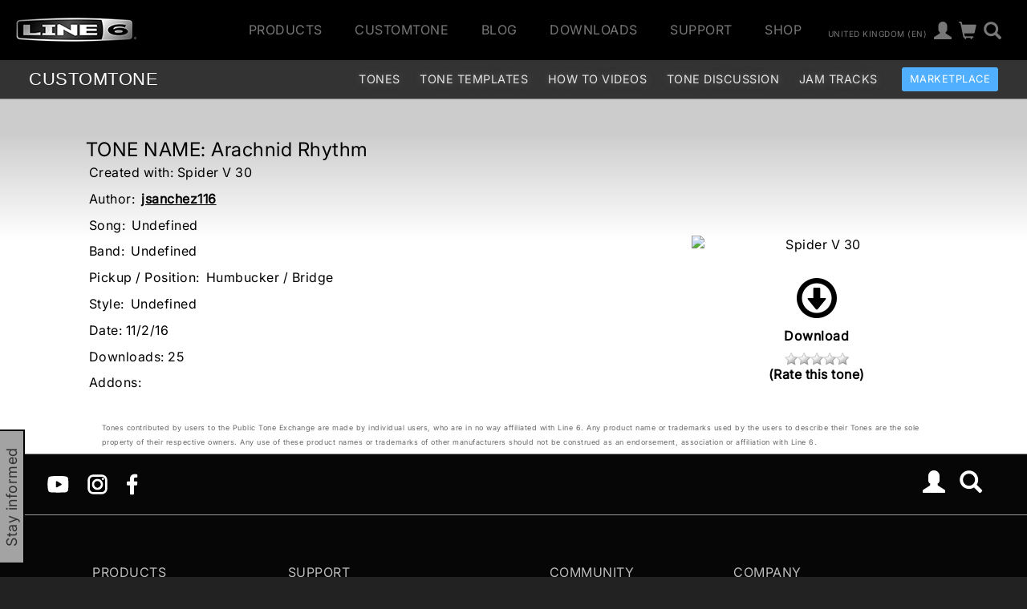

--- FILE ---
content_type: text/css
request_url: https://l6c-acdn2.line6.net/css/fonts.css
body_size: 749
content:
/*General TradeGothic font*/
@font-face{
    font-family:"TradeGothic";
    src:url("fonts/1d699af3-0e50-4c4b-a343-42d071e85714.eot?#iefix");
    src:url("fonts/1d699af3-0e50-4c4b-a343-42d071e85714.eot?#iefix") format("eot"),url("fonts/537b145a-6a7d-4787-81d9-7228d3a42458.woff") format("woff"),url("fonts/8e50278c-45cd-4808-b774-24767d958f17.ttf") format("truetype"),url("fonts/d918b947-5fcb-42e2-8286-a98a801876de.svg#d918b947-5fcb-42e2-8286-a98a801876de") format("svg");
}
@font-face{
    font-family:"TradeGothic";
    src:url("fonts/bb3aa0a7-2585-4e89-ad82-658fd561751a.eot?#iefix");
    src:url("fonts/bb3aa0a7-2585-4e89-ad82-658fd561751a.eot?#iefix") format("eot"),url("fonts/1454a71d-cdbb-429c-8092-122f4493e0c7.woff") format("woff"),url("fonts/d5ea405c-2180-4ff0-bd51-3e19fb280be4.ttf") format("truetype"),url("fonts/70ac6679-cf48-4a0e-a909-d1e3bb4a1aa9.svg#70ac6679-cf48-4a0e-a909-d1e3bb4a1aa9") format("svg");
    font-weight: bold;
}
/*specific font declarations with unique family names*/
@font-face{
    font-family:"TG-Bold";
    src:url("fonts/bb3aa0a7-2585-4e89-ad82-658fd561751a.eot?#iefix");
    src:url("fonts/bb3aa0a7-2585-4e89-ad82-658fd561751a.eot?#iefix") format("eot"),url("fonts/1454a71d-cdbb-429c-8092-122f4493e0c7.woff") format("woff"),url("fonts/d5ea405c-2180-4ff0-bd51-3e19fb280be4.ttf") format("truetype"),url("fonts/70ac6679-cf48-4a0e-a909-d1e3bb4a1aa9.svg#70ac6679-cf48-4a0e-a909-d1e3bb4a1aa9") format("svg");
}
@font-face{
    font-family:"TG-Bold-Oblique";
    src:url("fonts/363fd092-cd55-4bd1-bdc5-cfc9a7057517.eot?#iefix");
    src:url("fonts/363fd092-cd55-4bd1-bdc5-cfc9a7057517.eot?#iefix") format("eot"),url("fonts/25f577c3-f32b-4fbf-b684-3e7c1a76d1ea.woff") format("woff"),url("fonts/2ed49e17-92ad-4026-9ae6-d20f88f21840.ttf") format("truetype"),url("fonts/969cd675-2b4c-4baa-ada6-62bb7ace778f.svg#969cd675-2b4c-4baa-ada6-62bb7ace778f") format("svg");
}
@font-face{
    font-family:"TG-Cond";
    src:url("fonts/087e5c21-3358-4cf3-9d2c-289a03a48292.eot?#iefix");
    src:url("fonts/087e5c21-3358-4cf3-9d2c-289a03a48292.eot?#iefix") format("eot"),url("fonts/fb754dec-aa8f-444c-be48-868464c47ab0.woff") format("woff"),url("fonts/295ff20c-2b48-4fa6-be92-a53bbf9bbbb4.ttf") format("truetype"),url("fonts/c573d9d0-0726-4b95-aeee-fb621a299563.svg#c573d9d0-0726-4b95-aeee-fb621a299563") format("svg");
}
@font-face{
    font-family:"TG-Light";
    src:url("fonts/1d699af3-0e50-4c4b-a343-42d071e85714.eot?#iefix");
    src:url("fonts/1d699af3-0e50-4c4b-a343-42d071e85714.eot?#iefix") format("eot"),url("fonts/537b145a-6a7d-4787-81d9-7228d3a42458.woff") format("woff"),url("fonts/8e50278c-45cd-4808-b774-24767d958f17.ttf") format("truetype"),url("fonts/d918b947-5fcb-42e2-8286-a98a801876de.svg#d918b947-5fcb-42e2-8286-a98a801876de") format("svg");
}
@font-face {
    font-family: 'Glyphicons Halflings';
    src: url('/css/fonts/glyphicons/glyphicons-halflings-regular.eot');
    src: url('/css/fonts/glyphicons/glyphicons-halflings-regular.eot?#iefix') format('embedded-opentype'), url('/css/fonts/glyphicons/glyphicons-halflings-regular.woff') format('woff'), url('/css/fonts/glyphicons/glyphicons-halflings-regular.ttf') format('truetype'), url('/css/fonts/glyphicons/glyphicons-halflings-regular.svg#glyphicons_halflingsregular') format('svg');
}
